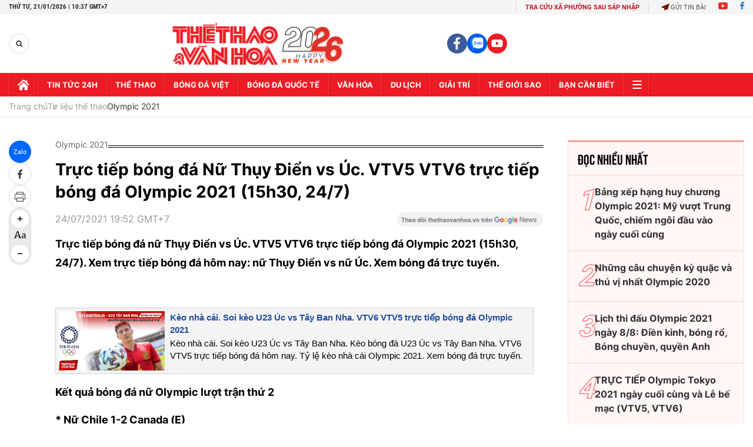

--- FILE ---
content_type: text/html; charset=utf-8
request_url: https://thethaovanhoa.vn/ajax/zone-news/767-1.htm
body_size: 4440
content:

        <div class="box-category-item" data-newsid="20210813135436691" data-target="False">
            <a class="box-category-link-with-avatar img-resize"
                data-type="0"
                data-newstype="0"
                 
                href="/chuyen-gia-cua-doi-tuyen-boi-quoc-gia-du-olympic-tokyo-tu-vong-khi-cach-ly-20210813135436691.htm" title="Chuyên gia c&#7911;a đ&#7897;i tuy&#7875;n bơi qu&#7889;c gia d&#7921; Olympic Tokyo t&#7917; vong khi cách ly">
                <img data-type="avatar"  loading="lazy" src="https://thethaovanhoa.mediacdn.vn/zoom/400_226/Upload/0YEz2fHXa4bVF3aUePrphQ/files/2021/08/boi.jpg" alt="Chuyên gia c&#7911;a đ&#7897;i tuy&#7875;n bơi qu&#7889;c gia d&#7921; Olympic Tokyo t&#7917; vong khi cách ly" class="box-category-avatar">
            </a>
            <div class="box-category-content">
                <h3 class="box-category-title-text" data-comment="20210813135436691">
                    
                    <a class="box-category-link-title" data-objecttype=""
                        data-type="0"
                        data-linktype="newsdetail"
                        data-newstype="0"
                        data-id="20210813135436691"
                        href="/chuyen-gia-cua-doi-tuyen-boi-quoc-gia-du-olympic-tokyo-tu-vong-khi-cach-ly-20210813135436691.htm"
                        
                        title="Chuyên gia c&#7911;a đ&#7897;i tuy&#7875;n bơi qu&#7889;c gia d&#7921; Olympic Tokyo t&#7917; vong khi cách ly">Chuyên gia của đội tuyển bơi quốc gia dự Olympic Tokyo tử vong khi cách ly</a>
                    
                    
                </h3>
                <a class="box-category-category"   href="/the-thao.htm" title="Thể thao">Thể thao</a>
                <span class="box-category-time need-get-timeago" title="8/13/2021 1:51:00 PM"></span>
                
                <p data-type="sapo" class="box-category-sapo need-trimline" rel="3">Chuyên gia Huang Gou Hui (Trung Quốc) đã tử vong tại khách sạn trong thời gian thực hiện quy định cách ly y tế cùng với đoàn Thể thao Việt Nam sau chuyến thi đấu tại Olympic Tokyo.</p>
                
            </div>
        </div>
    
        <div class="box-category-item" data-newsid="20210812192018898" data-target="False">
            <a class="box-category-link-with-avatar img-resize"
                data-type="0"
                data-newstype="0"
                 
                href="/cac-tuyen-thu-the-thao-viet-nam-lam-gi-trong-phong-cach-ly-20210812192018898.htm" title="Các tuy&#7875;n th&#7911; th&#7875; thao Vi&#7879;t Nam làm gì trong phòng cách ly?">
                <img data-type="avatar"  loading="lazy" src="https://thethaovanhoa.mediacdn.vn/zoom/400_226/Upload/Ahzavn0Pxjf7vUReihfbA/files/2021/05/ttvn2(1).jpg" alt="Các tuy&#7875;n th&#7911; th&#7875; thao Vi&#7879;t Nam làm gì trong phòng cách ly?" class="box-category-avatar">
            </a>
            <div class="box-category-content">
                <h3 class="box-category-title-text" data-comment="20210812192018898">
                    
                    <a class="box-category-link-title" data-objecttype=""
                        data-type="0"
                        data-linktype="newsdetail"
                        data-newstype="0"
                        data-id="20210812192018898"
                        href="/cac-tuyen-thu-the-thao-viet-nam-lam-gi-trong-phong-cach-ly-20210812192018898.htm"
                        
                        title="Các tuy&#7875;n th&#7911; th&#7875; thao Vi&#7879;t Nam làm gì trong phòng cách ly?">Các tuyển thủ thể thao Việt Nam làm gì trong phòng cách ly?</a>
                    
                    
                </h3>
                <a class="box-category-category"   href="/tu-lieu-the-thao/olympic-2021.htm" title="Olympic 2021">Olympic 2021</a>
                <span class="box-category-time need-get-timeago" title="8/12/2021 7:30:00 PM"></span>
                
                <p data-type="sapo" class="box-category-sapo need-trimline" rel="3">Các thành viên của đoàn Thể thao Việt Nam sau khi đi thi đấu tại Olympic Tokyo hiện đang thực hiện cách ly y tế tại Hà Nội theo quy định phòng, phòng chống dịch Covid-19. Đây là khoảng thời gian khá đặc biệt với các tuyển thủ.</p>
                
            </div>
        </div>
    
        <div class="box-category-item" data-newsid="20210809232117468" data-target="False">
            <a class="box-category-link-with-avatar img-resize"
                data-type="0"
                data-newstype="0"
                 
                href="/nhung-cau-chuyen-ky-quac-va-thu-vi-nhat-olympic-2020-20210809232117468.htm" title="Nh&#7919;ng câu chuy&#7879;n k&#7923; qu&#7863;c và thú v&#7883; nh&#7845;t Olympic 2020">
                <img data-type="avatar"  loading="lazy" src="https://thethaovanhoa.mediacdn.vn/zoom/400_226/Upload/B0g2ZnIe48e9au7dkcAV3w/files/00020/0002/6/cau%20chuyen%20ky%20quac%20va%20thu%20vi%20nhat%20Olympic.jpg" alt="Nh&#7919;ng câu chuy&#7879;n k&#7923; qu&#7863;c và thú v&#7883; nh&#7845;t Olympic 2020" class="box-category-avatar">
            </a>
            <div class="box-category-content">
                <h3 class="box-category-title-text" data-comment="20210809232117468">
                    
                    <a class="box-category-link-title" data-objecttype=""
                        data-type="0"
                        data-linktype="newsdetail"
                        data-newstype="0"
                        data-id="20210809232117468"
                        href="/nhung-cau-chuyen-ky-quac-va-thu-vi-nhat-olympic-2020-20210809232117468.htm"
                        
                        title="Nh&#7919;ng câu chuy&#7879;n k&#7923; qu&#7863;c và thú v&#7883; nh&#7845;t Olympic 2020">Những câu chuyện kỳ quặc và thú vị nhất Olympic 2020</a>
                    
                    
                </h3>
                <a class="box-category-category"   href="/tu-lieu-the-thao/olympic-2021.htm" title="Olympic 2021">Olympic 2021</a>
                <span class="box-category-time need-get-timeago" title="8/10/2021 5:02:00 PM"></span>
                
                <p data-type="sapo" class="box-category-sapo need-trimline" rel="3">Olympic Tokyo 2020 đã mang đến những khoảnh khắc đặc biệt chưa từng có trong lịch sử tổ chức đại hội. Có nhiều điều kỳ lạ đã diễn ra, nhưng cũng không thiếu những giây phút ấm áp.</p>
                
            </div>
        </div>
    
        <div class="box-category-item" data-newsid="20210808222651664" data-target="False">
            <a class="box-category-link-with-avatar img-resize"
                data-type="0"
                data-newstype="0"
                 
                href="/olympic-tokyo-2020-man-nguoc-dong-ngoan-muc-cua-doan-my-20210808222651664.htm" title="Olympic Tokyo 2020: Màn ngư&#7907;c dòng ngo&#7841;n m&#7909;c c&#7911;a đoàn M&#7929;">
                <img data-type="avatar"  loading="lazy" src="https://thethaovanhoa.mediacdn.vn/zoom/400_226/Upload/B0g2ZnIe48e9au7dkcAV3w/files/00020/0002/1/Man%20nguoc%20dong%20ngoan%20muc%20cua%20nguoi%20My.jpg" alt="Olympic Tokyo 2020: Màn ngư&#7907;c dòng ngo&#7841;n m&#7909;c c&#7911;a đoàn M&#7929;" class="box-category-avatar">
            </a>
            <div class="box-category-content">
                <h3 class="box-category-title-text" data-comment="20210808222651664">
                    
                    <a class="box-category-link-title" data-objecttype=""
                        data-type="0"
                        data-linktype="newsdetail"
                        data-newstype="0"
                        data-id="20210808222651664"
                        href="/olympic-tokyo-2020-man-nguoc-dong-ngoan-muc-cua-doan-my-20210808222651664.htm"
                        
                        title="Olympic Tokyo 2020: Màn ngư&#7907;c dòng ngo&#7841;n m&#7909;c c&#7911;a đoàn M&#7929;">Olympic Tokyo 2020: Màn ngược dòng ngoạn mục của đoàn Mỹ</a>
                    
                    
                </h3>
                <a class="box-category-category"   href="/tu-lieu-the-thao/olympic-2021.htm" title="Olympic 2021">Olympic 2021</a>
                <span class="box-category-time need-get-timeago" title="8/9/2021 7:47:00 AM"></span>
                
                <p data-type="sapo" class="box-category-sapo need-trimline" rel="3">Với ba tấm huy chương vàng trong ngày thi đấu cuối cùng, đoàn thể thao Mỹ đã xuất sắc lội ngược dòng trước Trung Quốc để giành ngôi nhất toàn đoàn tại Olympic Tokyo 2020.</p>
                
            </div>
        </div>
    
        <div class="box-category-item" data-newsid="20210808151228541" data-target="False">
            <a class="box-category-link-with-avatar img-resize"
                data-type="0"
                data-newstype="0"
                 
                href="/doan-the-thao-my-xep-so-1-chung-cuoc-o-olympic-tokyo-2021-20210808151228541.htm" title="Đoàn th&#7875; thao M&#7929; x&#7871;p s&#7889; 1 chung cu&#7897;c &#7903; Olympic Tokyo 2021">
                <img data-type="avatar"  loading="lazy" src="https://thethaovanhoa.mediacdn.vn/zoom/400_226/Upload/v0CAbBE1fkcCzK94ar4Q/files/2021/08/03/bcmy6.jpg" alt="Đoàn th&#7875; thao M&#7929; x&#7871;p s&#7889; 1 chung cu&#7897;c &#7903; Olympic Tokyo 2021" class="box-category-avatar">
            </a>
            <div class="box-category-content">
                <h3 class="box-category-title-text" data-comment="20210808151228541">
                    
                    <a class="box-category-link-title" data-objecttype=""
                        data-type="0"
                        data-linktype="newsdetail"
                        data-newstype="0"
                        data-id="20210808151228541"
                        href="/doan-the-thao-my-xep-so-1-chung-cuoc-o-olympic-tokyo-2021-20210808151228541.htm"
                        
                        title="Đoàn th&#7875; thao M&#7929; x&#7871;p s&#7889; 1 chung cu&#7897;c &#7903; Olympic Tokyo 2021">Đoàn thể thao Mỹ xếp số 1 chung cuộc ở Olympic Tokyo 2021</a>
                    
                    
                </h3>
                <a class="box-category-category"   href="/tu-lieu-the-thao/olympic-2021.htm" title="Olympic 2021">Olympic 2021</a>
                <span class="box-category-time need-get-timeago" title="8/8/2021 11:36:00 PM"></span>
                
                <p data-type="sapo" class="box-category-sapo need-trimline" rel="3">Đoàn thể thao Mỹ đã vượt qua đoàn Trung Quốc để giành được nhiều huy chương nhất tại Thế vận hội Tokyo, cả về số HCV lẫn tổng số huy chương.</p>
                
            </div>
        </div>
    
        <div class="box-category-item" data-newsid="20210808101824685" data-target="False">
            <a class="box-category-link-with-avatar img-resize"
                data-type="0"
                data-newstype="0"
                 
                href="/tin-olympic-88-kipchoge-gianh-hcv-marathon-an-do-tu-hao-voi-hcv-nem-lao-20210808101824685.htm" title="Tin Olympic 8/8: Kipchoge giành HCV marathon. &#7844;n Đ&#7897; t&#7921; hào v&#7899;i HCV ném lao">
                <img data-type="avatar"  loading="lazy" src="https://thethaovanhoa.mediacdn.vn/zoom/400_226/Upload/wCPbdqwgmrVWEZatr1gVg/files/2021/07/ROC.jpg" alt="Tin Olympic 8/8: Kipchoge giành HCV marathon. &#7844;n Đ&#7897; t&#7921; hào v&#7899;i HCV ném lao" class="box-category-avatar">
            </a>
            <div class="box-category-content">
                <h3 class="box-category-title-text" data-comment="20210808101824685">
                    
                    <a class="box-category-link-title" data-objecttype=""
                        data-type="0"
                        data-linktype="newsdetail"
                        data-newstype="0"
                        data-id="20210808101824685"
                        href="/tin-olympic-88-kipchoge-gianh-hcv-marathon-an-do-tu-hao-voi-hcv-nem-lao-20210808101824685.htm"
                        
                        title="Tin Olympic 8/8: Kipchoge giành HCV marathon. &#7844;n Đ&#7897; t&#7921; hào v&#7899;i HCV ném lao">Tin Olympic 8/8: Kipchoge giành HCV marathon. Ấn Độ tự hào với HCV ném lao</a>
                    
                    
                </h3>
                <a class="box-category-category"   href="/tu-lieu-the-thao/olympic-2021.htm" title="Olympic 2021">Olympic 2021</a>
                <span class="box-category-time need-get-timeago" title="8/8/2021 10:30:00 PM"></span>
                
                <p data-type="sapo" class="box-category-sapo need-trimline" rel="3">Tin Olympic 8/8: ROC hài lòng với Olympic 2021. Covid-19 vẫn tăng mạnh ở Olympic. Ma Long hứa hẹn thi đấu tại Olympic 2024</p>
                
            </div>
        </div>
    
        <div class="box-category-item" data-newsid="20210808123207928" data-target="False">
            <a class="box-category-link-with-avatar img-resize"
                data-type="0"
                data-newstype="0"
                 
                href="/xem-truc-tiep-le-be-mac-olympic-tokyo-2021-tren-vtv5-vtv6-18h00-88-20210808123207928.htm" title="Xem tr&#7921;c ti&#7871;p l&#7877; b&#7871; m&#7841;c Olympic Tokyo 2021 trên VTV5, VTV6 (18h00, 8/8)">
                <img data-type="avatar"  loading="lazy" src="https://thethaovanhoa.mediacdn.vn/zoom/400_226/Upload/OWfOkd9XEN4OJqEXbaTxg/files/2021/08/olympic660(1).jpg" alt="Xem tr&#7921;c ti&#7871;p l&#7877; b&#7871; m&#7841;c Olympic Tokyo 2021 trên VTV5, VTV6 (18h00, 8/8)" class="box-category-avatar">
            </a>
            <div class="box-category-content">
                <h3 class="box-category-title-text" data-comment="20210808123207928">
                    
                    <a class="box-category-link-title" data-objecttype=""
                        data-type="0"
                        data-linktype="newsdetail"
                        data-newstype="0"
                        data-id="20210808123207928"
                        href="/xem-truc-tiep-le-be-mac-olympic-tokyo-2021-tren-vtv5-vtv6-18h00-88-20210808123207928.htm"
                        
                        title="Xem tr&#7921;c ti&#7871;p l&#7877; b&#7871; m&#7841;c Olympic Tokyo 2021 trên VTV5, VTV6 (18h00, 8/8)">Xem trực tiếp lễ bế mạc Olympic Tokyo 2021 trên VTV5, VTV6 (18h00, 8/8)</a>
                    
                    
                </h3>
                <a class="box-category-category"   href="/tu-lieu-the-thao/olympic-2021.htm" title="Olympic 2021">Olympic 2021</a>
                <span class="box-category-time need-get-timeago" title="8/8/2021 8:17:00 PM"></span>
                
                <p data-type="sapo" class="box-category-sapo need-trimline" rel="3">Xem trực tiếp lễ bế mạc Olympic Tokyo 2021 trên VTV5, VTV6 (18h00, 8/8). Bảng xếp hạng, bảng tổng sắp huy chương Olympic 2021 chung cuộc.</p>
                
            </div>
        </div>
    
        <div class="box-category-item" data-newsid="20210807174150636" data-target="False">
            <a class="box-category-link-with-avatar img-resize"
                data-type="0"
                data-newstype="0"
                 
                href="/truc-tiep-olympic-tokyo-2021-ngay-cuoi-cung-va-le-be-mac-vtv5-vtv6-20210807174150636.htm" title="TR&#7920;C TI&#7870;P Olympic Tokyo 2021 ngày cu&#7889;i cùng và L&#7877; b&#7871; m&#7841;c (VTV5, VTV6)">
                <img data-type="avatar"  loading="lazy" src="https://thethaovanhoa.mediacdn.vn/zoom/400_226/Upload/wCPbdqwgmrVWEZatr1gVg/files/2021/08/olympic.jpg" alt="TR&#7920;C TI&#7870;P Olympic Tokyo 2021 ngày cu&#7889;i cùng và L&#7877; b&#7871; m&#7841;c (VTV5, VTV6)" class="box-category-avatar">
            </a>
            <div class="box-category-content">
                <h3 class="box-category-title-text" data-comment="20210807174150636">
                    
                    <a class="box-category-link-title" data-objecttype=""
                        data-type="0"
                        data-linktype="newsdetail"
                        data-newstype="0"
                        data-id="20210807174150636"
                        href="/truc-tiep-olympic-tokyo-2021-ngay-cuoi-cung-va-le-be-mac-vtv5-vtv6-20210807174150636.htm"
                        
                        title="TR&#7920;C TI&#7870;P Olympic Tokyo 2021 ngày cu&#7889;i cùng và L&#7877; b&#7871; m&#7841;c (VTV5, VTV6)">TRỰC TIẾP Olympic Tokyo 2021 ngày cuối cùng và Lễ bế mạc (VTV5, VTV6)</a>
                    
                    
                </h3>
                <a class="box-category-category"   href="/tu-lieu-the-thao/olympic-2021.htm" title="Olympic 2021">Olympic 2021</a>
                <span class="box-category-time need-get-timeago" title="8/8/2021 8:17:00 PM"></span>
                
                <p data-type="sapo" class="box-category-sapo need-trimline" rel="3">TRỰC TIẾP Olympic 2021 hôm nay ngày 8/8, ngày thi đấu cuối cùng. Xem trực tiếp lễ bế mạc Olympic 2021 trên kênh VTV5, VTV6.</p>
                
            </div>
        </div>
    
        <div class="box-category-item" data-newsid="20210807174412700" data-target="False">
            <a class="box-category-link-with-avatar img-resize"
                data-type="0"
                data-newstype="0"
                 
                href="/lich-thi-dau-olympic-2021-ngay-88-dien-kinh-bong-ro-bong-chuyen-quyen-anh-20210807174412700.htm" title="L&#7883;ch thi đ&#7845;u Olympic 2021 ngày 8/8: Đi&#7873;n kinh, bóng r&#7893;, Bóng chuy&#7873;n, quy&#7873;n Anh">
                <img data-type="avatar"  loading="lazy" src="https://thethaovanhoa.mediacdn.vn/zoom/400_226/Upload/mJ4IlA3Nve29hrFVp7WQ/files/2021/08/7/Lich%20Olympic%20660.jpg" alt="L&#7883;ch thi đ&#7845;u Olympic 2021 ngày 8/8: Đi&#7873;n kinh, bóng r&#7893;, Bóng chuy&#7873;n, quy&#7873;n Anh" class="box-category-avatar">
            </a>
            <div class="box-category-content">
                <h3 class="box-category-title-text" data-comment="20210807174412700">
                    
                    <a class="box-category-link-title" data-objecttype=""
                        data-type="0"
                        data-linktype="newsdetail"
                        data-newstype="0"
                        data-id="20210807174412700"
                        href="/lich-thi-dau-olympic-2021-ngay-88-dien-kinh-bong-ro-bong-chuyen-quyen-anh-20210807174412700.htm"
                        
                        title="L&#7883;ch thi đ&#7845;u Olympic 2021 ngày 8/8: Đi&#7873;n kinh, bóng r&#7893;, Bóng chuy&#7873;n, quy&#7873;n Anh">Lịch thi đấu Olympic 2021 ngày 8/8: Điền kinh, bóng rổ, Bóng chuyền, quyền Anh</a>
                    
                    
                </h3>
                <a class="box-category-category"   href="/tu-lieu-the-thao/olympic-2021.htm" title="Olympic 2021">Olympic 2021</a>
                <span class="box-category-time need-get-timeago" title="8/8/2021 4:28:00 PM"></span>
                
                <p data-type="sapo" class="box-category-sapo need-trimline" rel="3">Lịch thi đấu Olympic 2021 hôm nay ngày 8/8: Lịch thi đấu điền kinh, Lịch thi đấu bóng rổ, Lịch thi đấu bóng chuyền, Lịch thi đấu quyền Anh... Xem trực tiếp trên kênh VTV6, VTV5.</p>
                
            </div>
        </div>
    
        <div class="box-category-item" data-newsid="20210807005348601" data-target="False">
            <a class="box-category-link-with-avatar img-resize"
                data-type="0"
                data-newstype="0"
                 
                href="/bang-xep-hang-huy-chuong-olympic-2021-my-vuot-trung-quoc-chiem-ngoi-dau-vao-ngay-cuoi-cung-20210807005348601.htm" title="B&#7843;ng x&#7871;p h&#7841;ng huy chương Olympic 2021: M&#7929; vư&#7907;t Trung Qu&#7889;c, chi&#7871;m ngôi đ&#7847;u vào ngày cu&#7889;i cùng">
                <img data-type="avatar"  loading="lazy" src="https://thethaovanhoa.mediacdn.vn/zoom/400_226/Upload/PPKyCTnJrzSyQrWnWLRQ/files/2021/08/Olympic%20logo/logo%202%20660.jpg" alt="B&#7843;ng x&#7871;p h&#7841;ng huy chương Olympic 2021: M&#7929; vư&#7907;t Trung Qu&#7889;c, chi&#7871;m ngôi đ&#7847;u vào ngày cu&#7889;i cùng" class="box-category-avatar">
            </a>
            <div class="box-category-content">
                <h3 class="box-category-title-text" data-comment="20210807005348601">
                    
                    <a class="box-category-link-title" data-objecttype=""
                        data-type="0"
                        data-linktype="newsdetail"
                        data-newstype="0"
                        data-id="20210807005348601"
                        href="/bang-xep-hang-huy-chuong-olympic-2021-my-vuot-trung-quoc-chiem-ngoi-dau-vao-ngay-cuoi-cung-20210807005348601.htm"
                        
                        title="B&#7843;ng x&#7871;p h&#7841;ng huy chương Olympic 2021: M&#7929; vư&#7907;t Trung Qu&#7889;c, chi&#7871;m ngôi đ&#7847;u vào ngày cu&#7889;i cùng">Bảng xếp hạng huy chương Olympic 2021: Mỹ vượt Trung Quốc, chiếm ngôi đầu vào ngày cuối cùng</a>
                    
                    
                </h3>
                <a class="box-category-category"   href="/tu-lieu-the-thao/olympic-2021.htm" title="Olympic 2021">Olympic 2021</a>
                <span class="box-category-time need-get-timeago" title="8/8/2021 4:13:00 PM"></span>
                
                <p data-type="sapo" class="box-category-sapo need-trimline" rel="3">Bảng tổng sắp huy chương Olympic Tokyo 2021 chung cuộc: Đoàn Mỹ đã vượt Trung Quốc, chiếm ngôi đầu bảng xếp hạng vào ngày cuối cùng đầy kịch tính.</p>
                
            </div>
        </div>
    
        <div class="box-category-item" data-newsid="20210808003549724" data-target="False">
            <a class="box-category-link-with-avatar img-resize"
                data-type="0"
                data-newstype="0"
                 
                href="/xem-truc-tiep-bong-ro-nu-my-vs-nhat-ban-tranh-hcv-olympic-2021-09h30-88-20210808003549724.htm" title="Xem tr&#7921;c ti&#7871;p bóng r&#7893; n&#7919; M&#7929; vs Nh&#7853;t B&#7843;n, tranh HCV Olympic 2021 (09h30, 8/8)">
                <img data-type="avatar"  loading="lazy" src="https://thethaovanhoa.mediacdn.vn/zoom/400_226/Upload/mJ4IlA3Nve29hrFVp7WQ/files/2021/08/7/Bong%20ro%20nu%20660.jpg" alt="Xem tr&#7921;c ti&#7871;p bóng r&#7893; n&#7919; M&#7929; vs Nh&#7853;t B&#7843;n, tranh HCV Olympic 2021 (09h30, 8/8)" class="box-category-avatar">
            </a>
            <div class="box-category-content">
                <h3 class="box-category-title-text" data-comment="20210808003549724">
                    
                    <a class="box-category-link-title" data-objecttype=""
                        data-type="0"
                        data-linktype="newsdetail"
                        data-newstype="0"
                        data-id="20210808003549724"
                        href="/xem-truc-tiep-bong-ro-nu-my-vs-nhat-ban-tranh-hcv-olympic-2021-09h30-88-20210808003549724.htm"
                        
                        title="Xem tr&#7921;c ti&#7871;p bóng r&#7893; n&#7919; M&#7929; vs Nh&#7853;t B&#7843;n, tranh HCV Olympic 2021 (09h30, 8/8)">Xem trực tiếp bóng rổ nữ Mỹ vs Nhật Bản, tranh HCV Olympic 2021 (09h30, 8/8)</a>
                    
                    
                </h3>
                <a class="box-category-category"   href="/tu-lieu-the-thao/olympic-2021.htm" title="Olympic 2021">Olympic 2021</a>
                <span class="box-category-time need-get-timeago" title="8/8/2021 2:50:00 PM"></span>
                
                <p data-type="sapo" class="box-category-sapo need-trimline" rel="3">Trực tiếp bóng rổ nữ Mỹ vs Nhật Bản, tranh HCV Olympic 2021 (09h30, 8/8). Xem trực tiếp bóng rổ Olympic 2021 trên kênh VTV6, VTV5, HTV.</p>
                
            </div>
        </div>
    
        <div class="box-category-item" data-newsid="20210808005321628" data-target="False">
            <a class="box-category-link-with-avatar img-resize"
                data-type="0"
                data-newstype="0"
                 
                href="/xem-truc-tiep-bong-chuyen-nu-brazil-vs-my-tranh-hcv-olympic-2021-11h30-88-20210808005321628.htm" title="Xem tr&#7921;c ti&#7871;p bóng chuy&#7873;n n&#7919; Brazil vs M&#7929;, tranh HCV Olympic 2021 (11h30, 8/8)">
                <img data-type="avatar"  loading="lazy" src="https://thethaovanhoa.mediacdn.vn/zoom/400_226/Upload/mJ4IlA3Nve29hrFVp7WQ/files/2021/08/7/Bong%20chuyen%20nu%20660.jpg" alt="Xem tr&#7921;c ti&#7871;p bóng chuy&#7873;n n&#7919; Brazil vs M&#7929;, tranh HCV Olympic 2021 (11h30, 8/8)" class="box-category-avatar">
            </a>
            <div class="box-category-content">
                <h3 class="box-category-title-text" data-comment="20210808005321628">
                    
                    <a class="box-category-link-title" data-objecttype=""
                        data-type="0"
                        data-linktype="newsdetail"
                        data-newstype="0"
                        data-id="20210808005321628"
                        href="/xem-truc-tiep-bong-chuyen-nu-brazil-vs-my-tranh-hcv-olympic-2021-11h30-88-20210808005321628.htm"
                        
                        title="Xem tr&#7921;c ti&#7871;p bóng chuy&#7873;n n&#7919; Brazil vs M&#7929;, tranh HCV Olympic 2021 (11h30, 8/8)">Xem trực tiếp bóng chuyền nữ Brazil vs Mỹ, tranh HCV Olympic 2021 (11h30, 8/8)</a>
                    
                    
                </h3>
                <a class="box-category-category"   href="/tu-lieu-the-thao/olympic-2021.htm" title="Olympic 2021">Olympic 2021</a>
                <span class="box-category-time need-get-timeago" title="8/8/2021 2:42:00 PM"></span>
                
                <p data-type="sapo" class="box-category-sapo need-trimline" rel="3">Trực tiếp bóng chuyền nữ Brazil vs Mỹ, tranh HCV Olympic 2021 (11h30, 8/8). Xem trực tiếp bóng chuyền Olympic 2021 trên kênh VTV6, VTV5, HTV.</p>
                
            </div>
        </div>
    
        <div class="box-category-item" data-newsid="20210806225435577" data-target="False">
            <a class="box-category-link-with-avatar img-resize"
                data-type="0"
                data-newstype="0"
                 
                href="/truc-tiep-olympic-tokyo-2021-hom-nay-ngay-78-vtv5-vtv6-20210806225435577.htm" title="TR&#7920;C TI&#7870;P Olympic Tokyo 2021 hôm nay ngày 7/8 (VTV5, VTV6)">
                <img data-type="avatar"  loading="lazy" src="https://thethaovanhoa.mediacdn.vn/zoom/400_226/Upload/wCPbdqwgmrVWEZatr1gVg/files/2021/08/HC%20Olympic.jpg" alt="TR&#7920;C TI&#7870;P Olympic Tokyo 2021 hôm nay ngày 7/8 (VTV5, VTV6)" class="box-category-avatar">
            </a>
            <div class="box-category-content">
                <h3 class="box-category-title-text" data-comment="20210806225435577">
                    
                    <a class="box-category-link-title" data-objecttype=""
                        data-type="0"
                        data-linktype="newsdetail"
                        data-newstype="0"
                        data-id="20210806225435577"
                        href="/truc-tiep-olympic-tokyo-2021-hom-nay-ngay-78-vtv5-vtv6-20210806225435577.htm"
                        
                        title="TR&#7920;C TI&#7870;P Olympic Tokyo 2021 hôm nay ngày 7/8 (VTV5, VTV6)">TRỰC TIẾP Olympic Tokyo 2021 hôm nay ngày 7/8 (VTV5, VTV6)</a>
                    
                    
                </h3>
                <a class="box-category-category"   href="/tu-lieu-the-thao/olympic-2021.htm" title="Olympic 2021">Olympic 2021</a>
                <span class="box-category-time need-get-timeago" title="8/7/2021 11:59:00 PM"></span>
                
                <p data-type="sapo" class="box-category-sapo need-trimline" rel="3">TRỰC TIẾP Olympic 2021 hôm nay ngày 7/8. Xem trực tiếp Olympic 2021 trên kênh VTV5, VTV6. Trực tiếp bóng đá U23 Brazil vs Tây Ban Nha, tranh huy chương vàng môn bóng đá nam.</p>
                
            </div>
        </div>
    
        <div class="box-category-item" data-newsid="20210806170248259" data-target="False">
            <a class="box-category-link-with-avatar img-resize"
                data-type="0"
                data-newstype="0"
                 
                href="/brazil-gianh-hcv-bong-da-nam-olympic-2020-sau-khi-ha-tay-ban-nha-20210806170248259.htm" title="Brazil giành HCV bóng đá nam Olympic 2020 sau khi h&#7841; Tây Ban Nha">
                <img data-type="avatar"  loading="lazy" src="https://thethaovanhoa.mediacdn.vn/zoom/400_226/Upload/v0CAbBE1fkcCzK94ar4Q/files/2021/08/03/malcom6.jpg" alt="Brazil giành HCV bóng đá nam Olympic 2020 sau khi h&#7841; Tây Ban Nha" class="box-category-avatar">
            </a>
            <div class="box-category-content">
                <h3 class="box-category-title-text" data-comment="20210806170248259">
                    
                    <a class="box-category-link-title" data-objecttype=""
                        data-type="0"
                        data-linktype="newsdetail"
                        data-newstype="0"
                        data-id="20210806170248259"
                        href="/brazil-gianh-hcv-bong-da-nam-olympic-2020-sau-khi-ha-tay-ban-nha-20210806170248259.htm"
                        
                        title="Brazil giành HCV bóng đá nam Olympic 2020 sau khi h&#7841; Tây Ban Nha">Brazil giành HCV bóng đá nam Olympic 2020 sau khi hạ Tây Ban Nha</a>
                    
                    
                </h3>
                <a class="box-category-category"   href="/truc-tiep-bong-da.htm" title="Trực tiếp Bóng đá">Trực tiếp Bóng đá</a>
                <span class="box-category-time need-get-timeago" title="8/7/2021 11:59:00 PM"></span>
                
                <p data-type="sapo" class="box-category-sapo need-trimline" rel="3">U23 Brazil đã đánh bại U23 Tây Ban Nha với tỷ số 2-1 nhờ các pha lập công của Cunha và Malcom sau 120 phút để giành HCV bóng đá nam Olympic 2020.</p>
                
            </div>
        </div>
    
        <div class="box-category-item" data-newsid="20210804181153326" data-target="False">
            <a class="box-category-link-with-avatar img-resize"
                data-type="0"
                data-newstype="0"
                 
                href="/soi-keo-nha-cai-nhan-dinh-bong-da-u23-brazil-vs-tay-ban-nha-olympic-2021-18h30-78-20210804181153326.htm" title="Soi kèo nhà cái, nh&#7853;n đ&#7883;nh bóng đá U23 Brazil vs Tây Ban Nha, Olympic 2021 (18h30, 7/8)">
                <img data-type="avatar"  loading="lazy" src="https://thethaovanhoa.mediacdn.vn/zoom/400_226/Upload/1ULa3urWs9Lc3ZdKw10L3Q/files/2021/08/1/1(5).jpg" alt="Soi kèo nhà cái, nh&#7853;n đ&#7883;nh bóng đá U23 Brazil vs Tây Ban Nha, Olympic 2021 (18h30, 7/8)" class="box-category-avatar">
            </a>
            <div class="box-category-content">
                <h3 class="box-category-title-text" data-comment="20210804181153326">
                    
                    <a class="box-category-link-title" data-objecttype=""
                        data-type="0"
                        data-linktype="newsdetail"
                        data-newstype="0"
                        data-id="20210804181153326"
                        href="/soi-keo-nha-cai-nhan-dinh-bong-da-u23-brazil-vs-tay-ban-nha-olympic-2021-18h30-78-20210804181153326.htm"
                        
                        title="Soi kèo nhà cái, nh&#7853;n đ&#7883;nh bóng đá U23 Brazil vs Tây Ban Nha, Olympic 2021 (18h30, 7/8)">Soi kèo nhà cái, nhận định bóng đá U23 Brazil vs Tây Ban Nha, Olympic 2021 (18h30, 7/8)</a>
                    
                    
                </h3>
                <a class="box-category-category"   href="/du-doan-bong-da.htm" title="Nhận định bóng đá">Nhận định bóng đá</a>
                <span class="box-category-time need-get-timeago" title="8/7/2021 9:59:00 PM"></span>
                
                <p data-type="sapo" class="box-category-sapo need-trimline" rel="3">Soi kèo nhà cái, nhận định bóng đá U23 Brazil vs Tây Ban Nha (18h30, 7/8), tranh HCV Olympic 2021. Tỷ lệ kèo nhà cái Olympic. Xem trực tiếp Olympic 2021 trên VTV6, VTV5.</p>
                
            </div>
        </div>
    
        <div class="box-category-item" data-newsid="20210803215557215" data-target="False">
            <a class="box-category-link-with-avatar img-resize"
                data-type="0"
                data-newstype="0"
                 
                href="/nhan-dinh-bong-da-u23-brazil-vs-u23-tay-ban-nha-olympic-2021-18h30-78-20210803215557215.htm" title="Nh&#7853;n đ&#7883;nh bóng đá U23 Brazil vs U23 Tây Ban Nha, Olympic 2021 (18h30, 7/8)">
                <img data-type="avatar"  loading="lazy" src="https://thethaovanhoa.mediacdn.vn/zoom/400_226/Upload/RxLyK9cSMSneid9zG0DQ/files/2020/21/BraziU23.jpg" alt="Nh&#7853;n đ&#7883;nh bóng đá U23 Brazil vs U23 Tây Ban Nha, Olympic 2021 (18h30, 7/8)" class="box-category-avatar">
            </a>
            <div class="box-category-content">
                <h3 class="box-category-title-text" data-comment="20210803215557215">
                    
                    <a class="box-category-link-title" data-objecttype=""
                        data-type="0"
                        data-linktype="newsdetail"
                        data-newstype="0"
                        data-id="20210803215557215"
                        href="/nhan-dinh-bong-da-u23-brazil-vs-u23-tay-ban-nha-olympic-2021-18h30-78-20210803215557215.htm"
                        
                        title="Nh&#7853;n đ&#7883;nh bóng đá U23 Brazil vs U23 Tây Ban Nha, Olympic 2021 (18h30, 7/8)">Nhận định bóng đá U23 Brazil vs U23 Tây Ban Nha, Olympic 2021 (18h30, 7/8)</a>
                    
                    
                </h3>
                <a class="box-category-category"   href="/tu-lieu-the-thao/olympic-2021.htm" title="Olympic 2021">Olympic 2021</a>
                <span class="box-category-time need-get-timeago" title="8/7/2021 9:59:00 PM"></span>
                
                <p data-type="sapo" class="box-category-sapo need-trimline" rel="3">Nhận định bóng đá U23 Brazil vs U23 Tây Ban Nha, Olympic 2021. Kèo nhà cái. Soi kèo U23 Brazil vs U23 Tây Ban Nha. VTV5, VTV6 trực tiếp bóng đá Olympic Tokyo 2020.</p>
                
            </div>
        </div>
    
        <div class="box-category-item" data-newsid="20210807174555705" data-target="False">
            <a class="box-category-link-with-avatar img-resize"
                data-type="0"
                data-newstype="0"
                 
                href="/video-u23-brazil-vs-tay-ban-nha-olympic-2021-clip-ban-thang-highlights-20210807174555705.htm" title="Video U23 Brazil vs Tây Ban Nha, Olympic 2021: Clip bàn th&#7855;ng highlights">
                <img data-type="avatar"  loading="lazy" src="https://thethaovanhoa.mediacdn.vn/zoom/400_226/Upload/v0CAbBE1fkcCzK94ar4Q/files/2021/08/03/brazil-tay-ban-nha-olympic-26.jpg" alt="Video U23 Brazil vs Tây Ban Nha, Olympic 2021: Clip bàn th&#7855;ng highlights" class="box-category-avatar">
            </a>
            <div class="box-category-content">
                <h3 class="box-category-title-text" data-comment="20210807174555705">
                    
                    <a class="box-category-link-title" data-objecttype=""
                        data-type="0"
                        data-linktype="newsdetail"
                        data-newstype="0"
                        data-id="20210807174555705"
                        href="/video-u23-brazil-vs-tay-ban-nha-olympic-2021-clip-ban-thang-highlights-20210807174555705.htm"
                        
                        title="Video U23 Brazil vs Tây Ban Nha, Olympic 2021: Clip bàn th&#7855;ng highlights">Video U23 Brazil vs Tây Ban Nha, Olympic 2021: Clip bàn thắng highlights</a>
                    
                    
                </h3>
                <a class="box-category-category"   href="/tu-lieu-the-thao/olympic-2021.htm" title="Olympic 2021">Olympic 2021</a>
                <span class="box-category-time need-get-timeago" title="8/7/2021 9:32:00 PM"></span>
                
                <p data-type="sapo" class="box-category-sapo need-trimline" rel="3">Video U23 Brazil vs Tây Ban Nha, Olympic 2021: Clip bàn thắng highlights. Kết quả bóng đá U23 Brazil vs U23 Tây Ban Nha. Kết quả bóng đá Olympic 2021. VTV6, VTV5 trực tiếp bóng đá Olympic 2021.</p>
                
            </div>
        </div>
    
        <div class="box-category-item" data-newsid="20210806233306687" data-target="False">
            <a class="box-category-link-with-avatar img-resize"
                data-type="0"
                data-newstype="0"
                 
                href="/lich-thi-dau-olympic-2021-ngay-78-bong-da-nam-dien-kinh-bong-ro-bong-chuyen-quyen-anh-20210806233306687.htm" title="L&#7883;ch thi đ&#7845;u Olympic 2021 ngày 7/8: Bóng đá nam, Đi&#7873;n kinh, Bóng r&#7893;, Bóng chuy&#7873;n, quy&#7873;n Anh">
                <img data-type="avatar"  loading="lazy" src="https://thethaovanhoa.mediacdn.vn/zoom/400_226/Upload/mJ4IlA3Nve29hrFVp7WQ/files/2021/08/6/Lich%20Olympic%20660.jpg" alt="L&#7883;ch thi đ&#7845;u Olympic 2021 ngày 7/8: Bóng đá nam, Đi&#7873;n kinh, Bóng r&#7893;, Bóng chuy&#7873;n, quy&#7873;n Anh" class="box-category-avatar">
            </a>
            <div class="box-category-content">
                <h3 class="box-category-title-text" data-comment="20210806233306687">
                    
                    <a class="box-category-link-title" data-objecttype=""
                        data-type="0"
                        data-linktype="newsdetail"
                        data-newstype="0"
                        data-id="20210806233306687"
                        href="/lich-thi-dau-olympic-2021-ngay-78-bong-da-nam-dien-kinh-bong-ro-bong-chuyen-quyen-anh-20210806233306687.htm"
                        
                        title="L&#7883;ch thi đ&#7845;u Olympic 2021 ngày 7/8: Bóng đá nam, Đi&#7873;n kinh, Bóng r&#7893;, Bóng chuy&#7873;n, quy&#7873;n Anh">Lịch thi đấu Olympic 2021 ngày 7/8: Bóng đá nam, Điền kinh, Bóng rổ, Bóng chuyền, quyền Anh</a>
                    
                    
                </h3>
                <a class="box-category-category"   href="/tu-lieu-the-thao/olympic-2021.htm" title="Olympic 2021">Olympic 2021</a>
                <span class="box-category-time need-get-timeago" title="8/7/2021 8:11:00 PM"></span>
                
                <p data-type="sapo" class="box-category-sapo need-trimline" rel="3">Lịch thi đấu Olympic 2021 hôm nay ngày 7/8: Lịch thi đấu bóng đá nam. Lịch thi đấu điền kinh. Lịch thi đấu bóng rổ. Lịch thi đấu bóng chuyền. Lịch thi đấu quyền Anh... Xem trực tiếp trên kênh VTV6, VTV5.</p>
                
            </div>
        </div>
    



--- FILE ---
content_type: text/html; charset=utf-8
request_url: https://thethaovanhoa.vn/ajax/mostview/767.htm
body_size: 1751
content:


<div class="read-more">
    <div class="box-category" data-layout="6" data-key="highestviewnews:zoneid767hour48">
        <h3 class="title-text-name">Đọc nhiều nhất</h3>
        <div class="box-category-middle">
            
        <div class="box-category-item" data-newsid="20210807005348601" data-target="False">
            <a class="box-category-link-with-avatar img-resize"
                data-type="0"
                data-newstype="0"
                 
                href="/bang-xep-hang-huy-chuong-olympic-2021-my-vuot-trung-quoc-chiem-ngoi-dau-vao-ngay-cuoi-cung-20210807005348601.htm" title="B&#7843;ng x&#7871;p h&#7841;ng huy chương Olympic 2021: M&#7929; vư&#7907;t Trung Qu&#7889;c, chi&#7871;m ngôi đ&#7847;u vào ngày cu&#7889;i cùng">
                <img data-type="avatar"  loading="lazy" src="" alt="B&#7843;ng x&#7871;p h&#7841;ng huy chương Olympic 2021: M&#7929; vư&#7907;t Trung Qu&#7889;c, chi&#7871;m ngôi đ&#7847;u vào ngày cu&#7889;i cùng" class="box-category-avatar">
            </a>
            <div class="box-category-content">
                <h3 class="box-category-title-text" data-comment="20210807005348601">
                    
                    <a class="box-category-link-title" data-objecttype=""
                        data-type="0"
                        data-linktype="newsdetail"
                        data-newstype="0"
                        data-id="20210807005348601"
                        href="/bang-xep-hang-huy-chuong-olympic-2021-my-vuot-trung-quoc-chiem-ngoi-dau-vao-ngay-cuoi-cung-20210807005348601.htm"
                        
                        title="B&#7843;ng x&#7871;p h&#7841;ng huy chương Olympic 2021: M&#7929; vư&#7907;t Trung Qu&#7889;c, chi&#7871;m ngôi đ&#7847;u vào ngày cu&#7889;i cùng">Bảng xếp hạng huy chương Olympic 2021: Mỹ vượt Trung Quốc, chiếm ngôi đầu vào ngày cuối cùng</a>
                    
                    
                </h3>
                <a class="box-category-category"   href="/tu-lieu-the-thao/olympic-2021.htm" title="Olympic 2021">Olympic 2021</a>
                <span class="box-category-time need-get-timeago" title="8/8/2021 4:13:00 PM"></span>
                
                <p data-type="sapo" class="box-category-sapo">Bảng tổng sắp huy chương Olympic Tokyo 2021 chung cuộc: Đoàn Mỹ đã vượt Trung Quốc, chiếm ngôi đầu bảng xếp hạng vào ngày cuối cùng đầy kịch tính.</p>
                
            </div>
        </div>
    
        <div class="box-category-item" data-newsid="20210809232117468" data-target="False">
            <a class="box-category-link-with-avatar img-resize"
                data-type="0"
                data-newstype="0"
                 
                href="/nhung-cau-chuyen-ky-quac-va-thu-vi-nhat-olympic-2020-20210809232117468.htm" title="Nh&#7919;ng câu chuy&#7879;n k&#7923; qu&#7863;c và thú v&#7883; nh&#7845;t Olympic 2020">
                <img data-type="avatar"  loading="lazy" src="" alt="Nh&#7919;ng câu chuy&#7879;n k&#7923; qu&#7863;c và thú v&#7883; nh&#7845;t Olympic 2020" class="box-category-avatar">
            </a>
            <div class="box-category-content">
                <h3 class="box-category-title-text" data-comment="20210809232117468">
                    
                    <a class="box-category-link-title" data-objecttype=""
                        data-type="0"
                        data-linktype="newsdetail"
                        data-newstype="0"
                        data-id="20210809232117468"
                        href="/nhung-cau-chuyen-ky-quac-va-thu-vi-nhat-olympic-2020-20210809232117468.htm"
                        
                        title="Nh&#7919;ng câu chuy&#7879;n k&#7923; qu&#7863;c và thú v&#7883; nh&#7845;t Olympic 2020">Những câu chuyện kỳ quặc và thú vị nhất Olympic 2020</a>
                    
                    
                </h3>
                <a class="box-category-category"   href="/tu-lieu-the-thao/olympic-2021.htm" title="Olympic 2021">Olympic 2021</a>
                <span class="box-category-time need-get-timeago" title="8/10/2021 5:02:00 PM"></span>
                
                <p data-type="sapo" class="box-category-sapo">Olympic Tokyo 2020 đã mang đến những khoảnh khắc đặc biệt chưa từng có trong lịch sử tổ chức đại hội. Có nhiều điều kỳ lạ đã diễn ra, nhưng cũng không thiếu những giây phút ấm áp.</p>
                
            </div>
        </div>
    
        <div class="box-category-item" data-newsid="20210807174412700" data-target="False">
            <a class="box-category-link-with-avatar img-resize"
                data-type="0"
                data-newstype="0"
                 
                href="/lich-thi-dau-olympic-2021-ngay-88-dien-kinh-bong-ro-bong-chuyen-quyen-anh-20210807174412700.htm" title="L&#7883;ch thi đ&#7845;u Olympic 2021 ngày 8/8: Đi&#7873;n kinh, bóng r&#7893;, Bóng chuy&#7873;n, quy&#7873;n Anh">
                <img data-type="avatar"  loading="lazy" src="" alt="L&#7883;ch thi đ&#7845;u Olympic 2021 ngày 8/8: Đi&#7873;n kinh, bóng r&#7893;, Bóng chuy&#7873;n, quy&#7873;n Anh" class="box-category-avatar">
            </a>
            <div class="box-category-content">
                <h3 class="box-category-title-text" data-comment="20210807174412700">
                    
                    <a class="box-category-link-title" data-objecttype=""
                        data-type="0"
                        data-linktype="newsdetail"
                        data-newstype="0"
                        data-id="20210807174412700"
                        href="/lich-thi-dau-olympic-2021-ngay-88-dien-kinh-bong-ro-bong-chuyen-quyen-anh-20210807174412700.htm"
                        
                        title="L&#7883;ch thi đ&#7845;u Olympic 2021 ngày 8/8: Đi&#7873;n kinh, bóng r&#7893;, Bóng chuy&#7873;n, quy&#7873;n Anh">Lịch thi đấu Olympic 2021 ngày 8/8: Điền kinh, bóng rổ, Bóng chuyền, quyền Anh</a>
                    
                    
                </h3>
                <a class="box-category-category"   href="/tu-lieu-the-thao/olympic-2021.htm" title="Olympic 2021">Olympic 2021</a>
                <span class="box-category-time need-get-timeago" title="8/8/2021 4:28:00 PM"></span>
                
                <p data-type="sapo" class="box-category-sapo">Lịch thi đấu Olympic 2021 hôm nay ngày 8/8: Lịch thi đấu điền kinh, Lịch thi đấu bóng rổ, Lịch thi đấu bóng chuyền, Lịch thi đấu quyền Anh... Xem trực tiếp trên kênh VTV6, VTV5.</p>
                
            </div>
        </div>
    
        <div class="box-category-item" data-newsid="20210807174150636" data-target="False">
            <a class="box-category-link-with-avatar img-resize"
                data-type="0"
                data-newstype="0"
                 
                href="/truc-tiep-olympic-tokyo-2021-ngay-cuoi-cung-va-le-be-mac-vtv5-vtv6-20210807174150636.htm" title="TR&#7920;C TI&#7870;P Olympic Tokyo 2021 ngày cu&#7889;i cùng và L&#7877; b&#7871; m&#7841;c (VTV5, VTV6)">
                <img data-type="avatar"  loading="lazy" src="" alt="TR&#7920;C TI&#7870;P Olympic Tokyo 2021 ngày cu&#7889;i cùng và L&#7877; b&#7871; m&#7841;c (VTV5, VTV6)" class="box-category-avatar">
            </a>
            <div class="box-category-content">
                <h3 class="box-category-title-text" data-comment="20210807174150636">
                    
                    <a class="box-category-link-title" data-objecttype=""
                        data-type="0"
                        data-linktype="newsdetail"
                        data-newstype="0"
                        data-id="20210807174150636"
                        href="/truc-tiep-olympic-tokyo-2021-ngay-cuoi-cung-va-le-be-mac-vtv5-vtv6-20210807174150636.htm"
                        
                        title="TR&#7920;C TI&#7870;P Olympic Tokyo 2021 ngày cu&#7889;i cùng và L&#7877; b&#7871; m&#7841;c (VTV5, VTV6)">TRỰC TIẾP Olympic Tokyo 2021 ngày cuối cùng và Lễ bế mạc (VTV5, VTV6)</a>
                    
                    
                </h3>
                <a class="box-category-category"   href="/tu-lieu-the-thao/olympic-2021.htm" title="Olympic 2021">Olympic 2021</a>
                <span class="box-category-time need-get-timeago" title="8/8/2021 8:17:00 PM"></span>
                
                <p data-type="sapo" class="box-category-sapo">TRỰC TIẾP Olympic 2021 hôm nay ngày 8/8, ngày thi đấu cuối cùng. Xem trực tiếp lễ bế mạc Olympic 2021 trên kênh VTV5, VTV6.</p>
                
            </div>
        </div>
    
        <div class="box-category-item" data-newsid="20210808151228541" data-target="False">
            <a class="box-category-link-with-avatar img-resize"
                data-type="0"
                data-newstype="0"
                 
                href="/doan-the-thao-my-xep-so-1-chung-cuoc-o-olympic-tokyo-2021-20210808151228541.htm" title="Đoàn th&#7875; thao M&#7929; x&#7871;p s&#7889; 1 chung cu&#7897;c &#7903; Olympic Tokyo 2021">
                <img data-type="avatar"  loading="lazy" src="" alt="Đoàn th&#7875; thao M&#7929; x&#7871;p s&#7889; 1 chung cu&#7897;c &#7903; Olympic Tokyo 2021" class="box-category-avatar">
            </a>
            <div class="box-category-content">
                <h3 class="box-category-title-text" data-comment="20210808151228541">
                    
                    <a class="box-category-link-title" data-objecttype=""
                        data-type="0"
                        data-linktype="newsdetail"
                        data-newstype="0"
                        data-id="20210808151228541"
                        href="/doan-the-thao-my-xep-so-1-chung-cuoc-o-olympic-tokyo-2021-20210808151228541.htm"
                        
                        title="Đoàn th&#7875; thao M&#7929; x&#7871;p s&#7889; 1 chung cu&#7897;c &#7903; Olympic Tokyo 2021">Đoàn thể thao Mỹ xếp số 1 chung cuộc ở Olympic Tokyo 2021</a>
                    
                    
                </h3>
                <a class="box-category-category"   href="/tu-lieu-the-thao/olympic-2021.htm" title="Olympic 2021">Olympic 2021</a>
                <span class="box-category-time need-get-timeago" title="8/8/2021 11:36:00 PM"></span>
                
                <p data-type="sapo" class="box-category-sapo">Đoàn thể thao Mỹ đã vượt qua đoàn Trung Quốc để giành được nhiều huy chương nhất tại Thế vận hội Tokyo, cả về số HCV lẫn tổng số huy chương.</p>
                
            </div>
        </div>
    

        </div>
    </div>
</div>


--- FILE ---
content_type: text/html; charset=utf-8
request_url: https://thethaovanhoa.vn/ajax/zone-news/767-0000-00-00.htm
body_size: 2354
content:

        <div class="box-category-item" data-newsid="20210813135436691" data-target="False">
            <a class="box-category-link-with-avatar img-resize"
                data-type="0"
                data-newstype="0"
                 
                href="/chuyen-gia-cua-doi-tuyen-boi-quoc-gia-du-olympic-tokyo-tu-vong-khi-cach-ly-20210813135436691.htm" title="Chuyên gia c&#7911;a đ&#7897;i tuy&#7875;n bơi qu&#7889;c gia d&#7921; Olympic Tokyo t&#7917; vong khi cách ly">
                <img data-type="avatar"  loading="lazy" src="https://thethaovanhoa.mediacdn.vn/zoom/300_188/Upload/0YEz2fHXa4bVF3aUePrphQ/files/2021/08/boi.jpg" alt="Chuyên gia c&#7911;a đ&#7897;i tuy&#7875;n bơi qu&#7889;c gia d&#7921; Olympic Tokyo t&#7917; vong khi cách ly" class="box-category-avatar">
            </a>
            <div class="box-category-content">
                <h3 class="box-category-title-text" data-comment="20210813135436691">
                    
                    <a class="box-category-link-title" data-objecttype=""
                        data-type="0"
                        data-linktype="newsdetail"
                        data-newstype="0"
                        data-id="20210813135436691"
                        href="/chuyen-gia-cua-doi-tuyen-boi-quoc-gia-du-olympic-tokyo-tu-vong-khi-cach-ly-20210813135436691.htm"
                        
                        title="Chuyên gia c&#7911;a đ&#7897;i tuy&#7875;n bơi qu&#7889;c gia d&#7921; Olympic Tokyo t&#7917; vong khi cách ly">Chuyên gia của đội tuyển bơi quốc gia dự Olympic Tokyo tử vong khi cách ly</a>
                    
                    
                </h3>
                <a class="box-category-category"   href="/the-thao.htm" title="Thể thao">Thể thao</a>
                <span class="box-category-time need-get-timeago" title="8/13/2021 1:51:00 PM"></span>
                
                <p data-type="sapo" class="box-category-sapo need-trimline" rel="3">Chuyên gia Huang Gou Hui (Trung Quốc) đã tử vong tại khách sạn trong thời gian thực hiện quy định cách ly y tế cùng với đoàn Thể thao Việt Nam sau chuyến thi đấu tại Olympic Tokyo.</p>
                
            </div>
        </div>
    
        <div class="box-category-item" data-newsid="20210812192018898" data-target="False">
            <a class="box-category-link-with-avatar img-resize"
                data-type="0"
                data-newstype="0"
                 
                href="/cac-tuyen-thu-the-thao-viet-nam-lam-gi-trong-phong-cach-ly-20210812192018898.htm" title="Các tuy&#7875;n th&#7911; th&#7875; thao Vi&#7879;t Nam làm gì trong phòng cách ly?">
                <img data-type="avatar"  loading="lazy" src="https://thethaovanhoa.mediacdn.vn/zoom/300_188/Upload/Ahzavn0Pxjf7vUReihfbA/files/2021/05/ttvn2(1).jpg" alt="Các tuy&#7875;n th&#7911; th&#7875; thao Vi&#7879;t Nam làm gì trong phòng cách ly?" class="box-category-avatar">
            </a>
            <div class="box-category-content">
                <h3 class="box-category-title-text" data-comment="20210812192018898">
                    
                    <a class="box-category-link-title" data-objecttype=""
                        data-type="0"
                        data-linktype="newsdetail"
                        data-newstype="0"
                        data-id="20210812192018898"
                        href="/cac-tuyen-thu-the-thao-viet-nam-lam-gi-trong-phong-cach-ly-20210812192018898.htm"
                        
                        title="Các tuy&#7875;n th&#7911; th&#7875; thao Vi&#7879;t Nam làm gì trong phòng cách ly?">Các tuyển thủ thể thao Việt Nam làm gì trong phòng cách ly?</a>
                    
                    
                </h3>
                <a class="box-category-category"   href="/tu-lieu-the-thao/olympic-2021.htm" title="Olympic 2021">Olympic 2021</a>
                <span class="box-category-time need-get-timeago" title="8/12/2021 7:30:00 PM"></span>
                
                <p data-type="sapo" class="box-category-sapo need-trimline" rel="3">Các thành viên của đoàn Thể thao Việt Nam sau khi đi thi đấu tại Olympic Tokyo hiện đang thực hiện cách ly y tế tại Hà Nội theo quy định phòng, phòng chống dịch Covid-19. Đây là khoảng thời gian khá đặc biệt với các tuyển thủ.</p>
                
            </div>
        </div>
    
        <div class="box-category-item" data-newsid="20210809232117468" data-target="False">
            <a class="box-category-link-with-avatar img-resize"
                data-type="0"
                data-newstype="0"
                 
                href="/nhung-cau-chuyen-ky-quac-va-thu-vi-nhat-olympic-2020-20210809232117468.htm" title="Nh&#7919;ng câu chuy&#7879;n k&#7923; qu&#7863;c và thú v&#7883; nh&#7845;t Olympic 2020">
                <img data-type="avatar"  loading="lazy" src="https://thethaovanhoa.mediacdn.vn/zoom/300_188/Upload/B0g2ZnIe48e9au7dkcAV3w/files/00020/0002/6/cau%20chuyen%20ky%20quac%20va%20thu%20vi%20nhat%20Olympic.jpg" alt="Nh&#7919;ng câu chuy&#7879;n k&#7923; qu&#7863;c và thú v&#7883; nh&#7845;t Olympic 2020" class="box-category-avatar">
            </a>
            <div class="box-category-content">
                <h3 class="box-category-title-text" data-comment="20210809232117468">
                    
                    <a class="box-category-link-title" data-objecttype=""
                        data-type="0"
                        data-linktype="newsdetail"
                        data-newstype="0"
                        data-id="20210809232117468"
                        href="/nhung-cau-chuyen-ky-quac-va-thu-vi-nhat-olympic-2020-20210809232117468.htm"
                        
                        title="Nh&#7919;ng câu chuy&#7879;n k&#7923; qu&#7863;c và thú v&#7883; nh&#7845;t Olympic 2020">Những câu chuyện kỳ quặc và thú vị nhất Olympic 2020</a>
                    
                    
                </h3>
                <a class="box-category-category"   href="/tu-lieu-the-thao/olympic-2021.htm" title="Olympic 2021">Olympic 2021</a>
                <span class="box-category-time need-get-timeago" title="8/10/2021 5:02:00 PM"></span>
                
                <p data-type="sapo" class="box-category-sapo need-trimline" rel="3">Olympic Tokyo 2020 đã mang đến những khoảnh khắc đặc biệt chưa từng có trong lịch sử tổ chức đại hội. Có nhiều điều kỳ lạ đã diễn ra, nhưng cũng không thiếu những giây phút ấm áp.</p>
                
            </div>
        </div>
    
        <div class="box-category-item" data-newsid="20210808222651664" data-target="False">
            <a class="box-category-link-with-avatar img-resize"
                data-type="0"
                data-newstype="0"
                 
                href="/olympic-tokyo-2020-man-nguoc-dong-ngoan-muc-cua-doan-my-20210808222651664.htm" title="Olympic Tokyo 2020: Màn ngư&#7907;c dòng ngo&#7841;n m&#7909;c c&#7911;a đoàn M&#7929;">
                <img data-type="avatar"  loading="lazy" src="https://thethaovanhoa.mediacdn.vn/zoom/300_188/Upload/B0g2ZnIe48e9au7dkcAV3w/files/00020/0002/1/Man%20nguoc%20dong%20ngoan%20muc%20cua%20nguoi%20My.jpg" alt="Olympic Tokyo 2020: Màn ngư&#7907;c dòng ngo&#7841;n m&#7909;c c&#7911;a đoàn M&#7929;" class="box-category-avatar">
            </a>
            <div class="box-category-content">
                <h3 class="box-category-title-text" data-comment="20210808222651664">
                    
                    <a class="box-category-link-title" data-objecttype=""
                        data-type="0"
                        data-linktype="newsdetail"
                        data-newstype="0"
                        data-id="20210808222651664"
                        href="/olympic-tokyo-2020-man-nguoc-dong-ngoan-muc-cua-doan-my-20210808222651664.htm"
                        
                        title="Olympic Tokyo 2020: Màn ngư&#7907;c dòng ngo&#7841;n m&#7909;c c&#7911;a đoàn M&#7929;">Olympic Tokyo 2020: Màn ngược dòng ngoạn mục của đoàn Mỹ</a>
                    
                    
                </h3>
                <a class="box-category-category"   href="/tu-lieu-the-thao/olympic-2021.htm" title="Olympic 2021">Olympic 2021</a>
                <span class="box-category-time need-get-timeago" title="8/9/2021 7:47:00 AM"></span>
                
                <p data-type="sapo" class="box-category-sapo need-trimline" rel="3">Với ba tấm huy chương vàng trong ngày thi đấu cuối cùng, đoàn thể thao Mỹ đã xuất sắc lội ngược dòng trước Trung Quốc để giành ngôi nhất toàn đoàn tại Olympic Tokyo 2020.</p>
                
            </div>
        </div>
    
        <div class="box-category-item" data-newsid="20210808151228541" data-target="False">
            <a class="box-category-link-with-avatar img-resize"
                data-type="0"
                data-newstype="0"
                 
                href="/doan-the-thao-my-xep-so-1-chung-cuoc-o-olympic-tokyo-2021-20210808151228541.htm" title="Đoàn th&#7875; thao M&#7929; x&#7871;p s&#7889; 1 chung cu&#7897;c &#7903; Olympic Tokyo 2021">
                <img data-type="avatar"  loading="lazy" src="https://thethaovanhoa.mediacdn.vn/zoom/300_188/Upload/v0CAbBE1fkcCzK94ar4Q/files/2021/08/03/bcmy6.jpg" alt="Đoàn th&#7875; thao M&#7929; x&#7871;p s&#7889; 1 chung cu&#7897;c &#7903; Olympic Tokyo 2021" class="box-category-avatar">
            </a>
            <div class="box-category-content">
                <h3 class="box-category-title-text" data-comment="20210808151228541">
                    
                    <a class="box-category-link-title" data-objecttype=""
                        data-type="0"
                        data-linktype="newsdetail"
                        data-newstype="0"
                        data-id="20210808151228541"
                        href="/doan-the-thao-my-xep-so-1-chung-cuoc-o-olympic-tokyo-2021-20210808151228541.htm"
                        
                        title="Đoàn th&#7875; thao M&#7929; x&#7871;p s&#7889; 1 chung cu&#7897;c &#7903; Olympic Tokyo 2021">Đoàn thể thao Mỹ xếp số 1 chung cuộc ở Olympic Tokyo 2021</a>
                    
                    
                </h3>
                <a class="box-category-category"   href="/tu-lieu-the-thao/olympic-2021.htm" title="Olympic 2021">Olympic 2021</a>
                <span class="box-category-time need-get-timeago" title="8/8/2021 11:36:00 PM"></span>
                
                <p data-type="sapo" class="box-category-sapo need-trimline" rel="3">Đoàn thể thao Mỹ đã vượt qua đoàn Trung Quốc để giành được nhiều huy chương nhất tại Thế vận hội Tokyo, cả về số HCV lẫn tổng số huy chương.</p>
                
            </div>
        </div>
    
        <div class="box-category-item" data-newsid="20210808101824685" data-target="False">
            <a class="box-category-link-with-avatar img-resize"
                data-type="0"
                data-newstype="0"
                 
                href="/tin-olympic-88-kipchoge-gianh-hcv-marathon-an-do-tu-hao-voi-hcv-nem-lao-20210808101824685.htm" title="Tin Olympic 8/8: Kipchoge giành HCV marathon. &#7844;n Đ&#7897; t&#7921; hào v&#7899;i HCV ném lao">
                <img data-type="avatar"  loading="lazy" src="https://thethaovanhoa.mediacdn.vn/zoom/300_188/Upload/wCPbdqwgmrVWEZatr1gVg/files/2021/07/ROC.jpg" alt="Tin Olympic 8/8: Kipchoge giành HCV marathon. &#7844;n Đ&#7897; t&#7921; hào v&#7899;i HCV ném lao" class="box-category-avatar">
            </a>
            <div class="box-category-content">
                <h3 class="box-category-title-text" data-comment="20210808101824685">
                    
                    <a class="box-category-link-title" data-objecttype=""
                        data-type="0"
                        data-linktype="newsdetail"
                        data-newstype="0"
                        data-id="20210808101824685"
                        href="/tin-olympic-88-kipchoge-gianh-hcv-marathon-an-do-tu-hao-voi-hcv-nem-lao-20210808101824685.htm"
                        
                        title="Tin Olympic 8/8: Kipchoge giành HCV marathon. &#7844;n Đ&#7897; t&#7921; hào v&#7899;i HCV ném lao">Tin Olympic 8/8: Kipchoge giành HCV marathon. Ấn Độ tự hào với HCV ném lao</a>
                    
                    
                </h3>
                <a class="box-category-category"   href="/tu-lieu-the-thao/olympic-2021.htm" title="Olympic 2021">Olympic 2021</a>
                <span class="box-category-time need-get-timeago" title="8/8/2021 10:30:00 PM"></span>
                
                <p data-type="sapo" class="box-category-sapo need-trimline" rel="3">Tin Olympic 8/8: ROC hài lòng với Olympic 2021. Covid-19 vẫn tăng mạnh ở Olympic. Ma Long hứa hẹn thi đấu tại Olympic 2024</p>
                
            </div>
        </div>
    

<script>
    var newsId = $("#__HFIELD__nid").val();
    $('.box-category[data-layout="11"] .box-category-middle .box-category-item[data-newsid="' + newsId + '"]').remove();
    if ($('.box-category[data-layout="11"] .box-category-middle .box-category-item').length > 5)
        $('.box-category[data-layout="11"] .box-category-middle .box-category-item').last().remove();
</script>


--- FILE ---
content_type: application/javascript; charset=utf-8
request_url: https://fundingchoicesmessages.google.com/f/AGSKWxXRxkJ3cieppCp3whB2wMLBLwCUyFFcgH8Ouxf4YWmMpXFCnPQcmjHyu3-oDjThR2EV2b_LS5odCB7ornNHLUdSq1XhP6rfGrfMd2yy8Sbyz8vubXsRgWR0PX0xndbnVrLWoPLkUxs-54T9Ah75eAmfTaXs77cZwvIRu-VN4y74lCP8gd-Vmlhfd4xI/_/gatewayAds./search/ads_/flowplayer.ads./adblockkiller..php/ad/
body_size: -1291
content:
window['32c5aadb-f1a2-4066-82c4-0c634cc7eb8f'] = true;